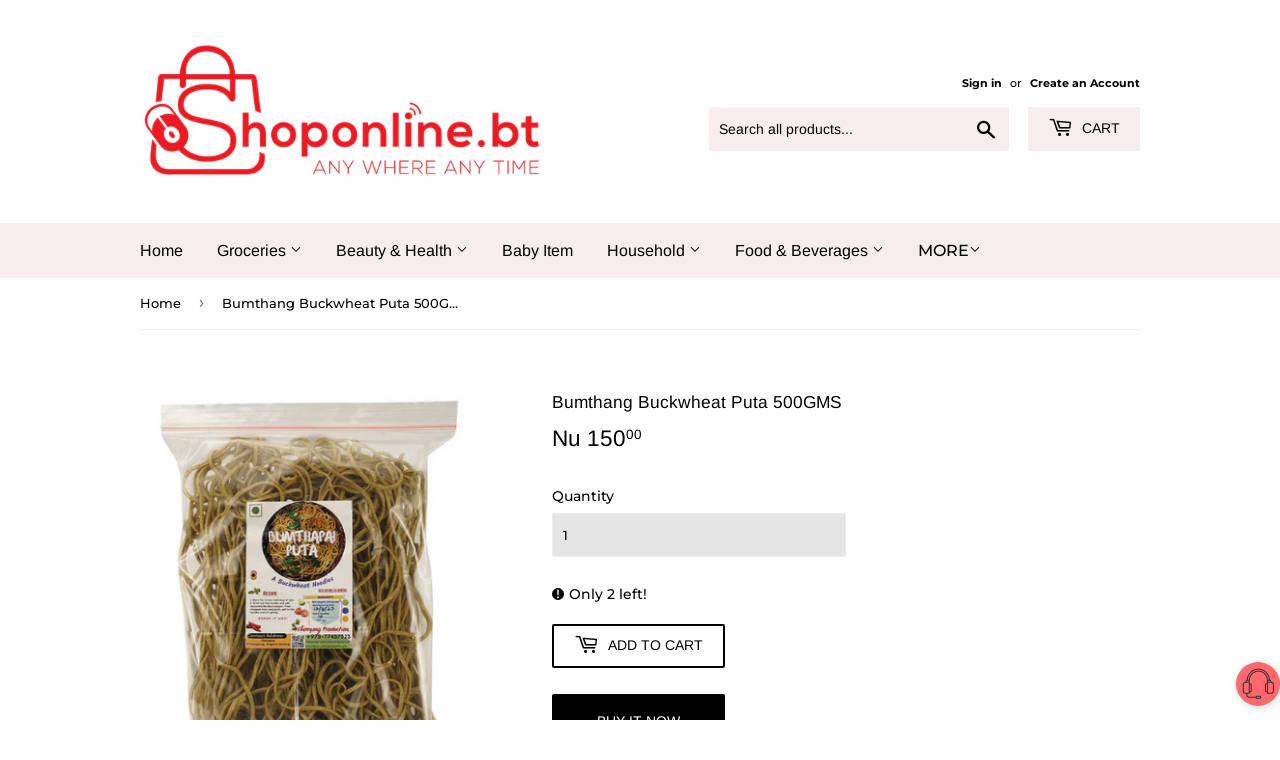

--- FILE ---
content_type: text/html; charset=utf-8
request_url: https://shoponline.bt/products/copy-of-bumthang-jangbali-light-green-500gms
body_size: 16707
content:
<!doctype html>
<html class="no-touch no-js">
<head>
  <script>(function(H){H.className=H.className.replace(/\bno-js\b/,'js')})(document.documentElement)</script>
  <!-- Basic page needs ================================================== -->
  <meta charset="utf-8">
  <meta http-equiv="X-UA-Compatible" content="IE=edge,chrome=1">

  
  <link rel="shortcut icon" href="//shoponline.bt/cdn/shop/files/fav_druk_32x32.jpg?v=1613680680" type="image/png" />
  

  <!-- Title and description ================================================== -->
  <title>
  Bumthang Buckwheat Puta 500GMS &ndash; ShopOnline
  </title>

  

  <!-- Product meta ================================================== -->
  <!-- /snippets/social-meta-tags.liquid -->




<meta property="og:site_name" content="ShopOnline">
<meta property="og:url" content="https://shoponline.bt/products/copy-of-bumthang-jangbali-light-green-500gms">
<meta property="og:title" content="Bumthang Buckwheat Puta 500GMS">
<meta property="og:type" content="product">
<meta property="og:description" content="Shop Online is a online store located in Thimphu Bhutan. we have both e-commerce as well as physical shop in Bhutan.You can obtain free delivery service of grocery , Hardware, kitchen equipment's etc. we also deal in wholesale of all kind products. we care our customer point of view so our customer is very important.">

  <meta property="og:price:amount" content="150.00">
  <meta property="og:price:currency" content="BTN">

<meta property="og:image" content="http://shoponline.bt/cdn/shop/files/bumtap_1200x1200.png?v=1736420717">
<meta property="og:image:secure_url" content="https://shoponline.bt/cdn/shop/files/bumtap_1200x1200.png?v=1736420717">


<meta name="twitter:card" content="summary_large_image">
<meta name="twitter:title" content="Bumthang Buckwheat Puta 500GMS">
<meta name="twitter:description" content="Shop Online is a online store located in Thimphu Bhutan. we have both e-commerce as well as physical shop in Bhutan.You can obtain free delivery service of grocery , Hardware, kitchen equipment's etc. we also deal in wholesale of all kind products. we care our customer point of view so our customer is very important.">


  <!-- Helpers ================================================== -->
  <link rel="canonical" href="https://shoponline.bt/products/copy-of-bumthang-jangbali-light-green-500gms">
  <meta name="viewport" content="width=device-width,initial-scale=1">

  <!-- CSS ================================================== -->
  <link href="//shoponline.bt/cdn/shop/t/2/assets/theme.scss.css?v=14951564654551159321759259518" rel="stylesheet" type="text/css" media="all" />

  <!-- Header hook for plugins ================================================== -->
  <script>window.performance && window.performance.mark && window.performance.mark('shopify.content_for_header.start');</script><meta id="shopify-digital-wallet" name="shopify-digital-wallet" content="/27125678193/digital_wallets/dialog">
<link rel="alternate" type="application/json+oembed" href="https://shoponline.bt/products/copy-of-bumthang-jangbali-light-green-500gms.oembed">
<script async="async" src="/checkouts/internal/preloads.js?locale=en-BT"></script>
<script id="shopify-features" type="application/json">{"accessToken":"7e984a598d365c835b8f5b59f4026ea8","betas":["rich-media-storefront-analytics"],"domain":"shoponline.bt","predictiveSearch":true,"shopId":27125678193,"locale":"en"}</script>
<script>var Shopify = Shopify || {};
Shopify.shop = "druk-grocery.myshopify.com";
Shopify.locale = "en";
Shopify.currency = {"active":"BTN","rate":"1.0"};
Shopify.country = "BT";
Shopify.theme = {"name":"Supply","id":79986819185,"schema_name":"Supply","schema_version":"8.9.17","theme_store_id":679,"role":"main"};
Shopify.theme.handle = "null";
Shopify.theme.style = {"id":null,"handle":null};
Shopify.cdnHost = "shoponline.bt/cdn";
Shopify.routes = Shopify.routes || {};
Shopify.routes.root = "/";</script>
<script type="module">!function(o){(o.Shopify=o.Shopify||{}).modules=!0}(window);</script>
<script>!function(o){function n(){var o=[];function n(){o.push(Array.prototype.slice.apply(arguments))}return n.q=o,n}var t=o.Shopify=o.Shopify||{};t.loadFeatures=n(),t.autoloadFeatures=n()}(window);</script>
<script id="shop-js-analytics" type="application/json">{"pageType":"product"}</script>
<script defer="defer" async type="module" src="//shoponline.bt/cdn/shopifycloud/shop-js/modules/v2/client.init-shop-cart-sync_BT-GjEfc.en.esm.js"></script>
<script defer="defer" async type="module" src="//shoponline.bt/cdn/shopifycloud/shop-js/modules/v2/chunk.common_D58fp_Oc.esm.js"></script>
<script defer="defer" async type="module" src="//shoponline.bt/cdn/shopifycloud/shop-js/modules/v2/chunk.modal_xMitdFEc.esm.js"></script>
<script type="module">
  await import("//shoponline.bt/cdn/shopifycloud/shop-js/modules/v2/client.init-shop-cart-sync_BT-GjEfc.en.esm.js");
await import("//shoponline.bt/cdn/shopifycloud/shop-js/modules/v2/chunk.common_D58fp_Oc.esm.js");
await import("//shoponline.bt/cdn/shopifycloud/shop-js/modules/v2/chunk.modal_xMitdFEc.esm.js");

  window.Shopify.SignInWithShop?.initShopCartSync?.({"fedCMEnabled":true,"windoidEnabled":true});

</script>
<script>(function() {
  var isLoaded = false;
  function asyncLoad() {
    if (isLoaded) return;
    isLoaded = true;
    var urls = ["https:\/\/biobiogo.com\/ow_static\/plugins\/biolink\/js\/clicktracking.js?v=1675928199\u0026shop=druk-grocery.myshopify.com"];
    for (var i = 0; i < urls.length; i++) {
      var s = document.createElement('script');
      s.type = 'text/javascript';
      s.async = true;
      s.src = urls[i];
      var x = document.getElementsByTagName('script')[0];
      x.parentNode.insertBefore(s, x);
    }
  };
  if(window.attachEvent) {
    window.attachEvent('onload', asyncLoad);
  } else {
    window.addEventListener('load', asyncLoad, false);
  }
})();</script>
<script id="__st">var __st={"a":27125678193,"offset":21600,"reqid":"b1cf5c11-4d58-4ded-9c4b-9cf3157c48f7-1769214195","pageurl":"shoponline.bt\/products\/copy-of-bumthang-jangbali-light-green-500gms","u":"962dd703832f","p":"product","rtyp":"product","rid":7598203207878};</script>
<script>window.ShopifyPaypalV4VisibilityTracking = true;</script>
<script id="captcha-bootstrap">!function(){'use strict';const t='contact',e='account',n='new_comment',o=[[t,t],['blogs',n],['comments',n],[t,'customer']],c=[[e,'customer_login'],[e,'guest_login'],[e,'recover_customer_password'],[e,'create_customer']],r=t=>t.map((([t,e])=>`form[action*='/${t}']:not([data-nocaptcha='true']) input[name='form_type'][value='${e}']`)).join(','),a=t=>()=>t?[...document.querySelectorAll(t)].map((t=>t.form)):[];function s(){const t=[...o],e=r(t);return a(e)}const i='password',u='form_key',d=['recaptcha-v3-token','g-recaptcha-response','h-captcha-response',i],f=()=>{try{return window.sessionStorage}catch{return}},m='__shopify_v',_=t=>t.elements[u];function p(t,e,n=!1){try{const o=window.sessionStorage,c=JSON.parse(o.getItem(e)),{data:r}=function(t){const{data:e,action:n}=t;return t[m]||n?{data:e,action:n}:{data:t,action:n}}(c);for(const[e,n]of Object.entries(r))t.elements[e]&&(t.elements[e].value=n);n&&o.removeItem(e)}catch(o){console.error('form repopulation failed',{error:o})}}const l='form_type',E='cptcha';function T(t){t.dataset[E]=!0}const w=window,h=w.document,L='Shopify',v='ce_forms',y='captcha';let A=!1;((t,e)=>{const n=(g='f06e6c50-85a8-45c8-87d0-21a2b65856fe',I='https://cdn.shopify.com/shopifycloud/storefront-forms-hcaptcha/ce_storefront_forms_captcha_hcaptcha.v1.5.2.iife.js',D={infoText:'Protected by hCaptcha',privacyText:'Privacy',termsText:'Terms'},(t,e,n)=>{const o=w[L][v],c=o.bindForm;if(c)return c(t,g,e,D).then(n);var r;o.q.push([[t,g,e,D],n]),r=I,A||(h.body.append(Object.assign(h.createElement('script'),{id:'captcha-provider',async:!0,src:r})),A=!0)});var g,I,D;w[L]=w[L]||{},w[L][v]=w[L][v]||{},w[L][v].q=[],w[L][y]=w[L][y]||{},w[L][y].protect=function(t,e){n(t,void 0,e),T(t)},Object.freeze(w[L][y]),function(t,e,n,w,h,L){const[v,y,A,g]=function(t,e,n){const i=e?o:[],u=t?c:[],d=[...i,...u],f=r(d),m=r(i),_=r(d.filter((([t,e])=>n.includes(e))));return[a(f),a(m),a(_),s()]}(w,h,L),I=t=>{const e=t.target;return e instanceof HTMLFormElement?e:e&&e.form},D=t=>v().includes(t);t.addEventListener('submit',(t=>{const e=I(t);if(!e)return;const n=D(e)&&!e.dataset.hcaptchaBound&&!e.dataset.recaptchaBound,o=_(e),c=g().includes(e)&&(!o||!o.value);(n||c)&&t.preventDefault(),c&&!n&&(function(t){try{if(!f())return;!function(t){const e=f();if(!e)return;const n=_(t);if(!n)return;const o=n.value;o&&e.removeItem(o)}(t);const e=Array.from(Array(32),(()=>Math.random().toString(36)[2])).join('');!function(t,e){_(t)||t.append(Object.assign(document.createElement('input'),{type:'hidden',name:u})),t.elements[u].value=e}(t,e),function(t,e){const n=f();if(!n)return;const o=[...t.querySelectorAll(`input[type='${i}']`)].map((({name:t})=>t)),c=[...d,...o],r={};for(const[a,s]of new FormData(t).entries())c.includes(a)||(r[a]=s);n.setItem(e,JSON.stringify({[m]:1,action:t.action,data:r}))}(t,e)}catch(e){console.error('failed to persist form',e)}}(e),e.submit())}));const S=(t,e)=>{t&&!t.dataset[E]&&(n(t,e.some((e=>e===t))),T(t))};for(const o of['focusin','change'])t.addEventListener(o,(t=>{const e=I(t);D(e)&&S(e,y())}));const B=e.get('form_key'),M=e.get(l),P=B&&M;t.addEventListener('DOMContentLoaded',(()=>{const t=y();if(P)for(const e of t)e.elements[l].value===M&&p(e,B);[...new Set([...A(),...v().filter((t=>'true'===t.dataset.shopifyCaptcha))])].forEach((e=>S(e,t)))}))}(h,new URLSearchParams(w.location.search),n,t,e,['guest_login'])})(!0,!0)}();</script>
<script integrity="sha256-4kQ18oKyAcykRKYeNunJcIwy7WH5gtpwJnB7kiuLZ1E=" data-source-attribution="shopify.loadfeatures" defer="defer" src="//shoponline.bt/cdn/shopifycloud/storefront/assets/storefront/load_feature-a0a9edcb.js" crossorigin="anonymous"></script>
<script data-source-attribution="shopify.dynamic_checkout.dynamic.init">var Shopify=Shopify||{};Shopify.PaymentButton=Shopify.PaymentButton||{isStorefrontPortableWallets:!0,init:function(){window.Shopify.PaymentButton.init=function(){};var t=document.createElement("script");t.src="https://shoponline.bt/cdn/shopifycloud/portable-wallets/latest/portable-wallets.en.js",t.type="module",document.head.appendChild(t)}};
</script>
<script data-source-attribution="shopify.dynamic_checkout.buyer_consent">
  function portableWalletsHideBuyerConsent(e){var t=document.getElementById("shopify-buyer-consent"),n=document.getElementById("shopify-subscription-policy-button");t&&n&&(t.classList.add("hidden"),t.setAttribute("aria-hidden","true"),n.removeEventListener("click",e))}function portableWalletsShowBuyerConsent(e){var t=document.getElementById("shopify-buyer-consent"),n=document.getElementById("shopify-subscription-policy-button");t&&n&&(t.classList.remove("hidden"),t.removeAttribute("aria-hidden"),n.addEventListener("click",e))}window.Shopify?.PaymentButton&&(window.Shopify.PaymentButton.hideBuyerConsent=portableWalletsHideBuyerConsent,window.Shopify.PaymentButton.showBuyerConsent=portableWalletsShowBuyerConsent);
</script>
<script>
  function portableWalletsCleanup(e){e&&e.src&&console.error("Failed to load portable wallets script "+e.src);var t=document.querySelectorAll("shopify-accelerated-checkout .shopify-payment-button__skeleton, shopify-accelerated-checkout-cart .wallet-cart-button__skeleton"),e=document.getElementById("shopify-buyer-consent");for(let e=0;e<t.length;e++)t[e].remove();e&&e.remove()}function portableWalletsNotLoadedAsModule(e){e instanceof ErrorEvent&&"string"==typeof e.message&&e.message.includes("import.meta")&&"string"==typeof e.filename&&e.filename.includes("portable-wallets")&&(window.removeEventListener("error",portableWalletsNotLoadedAsModule),window.Shopify.PaymentButton.failedToLoad=e,"loading"===document.readyState?document.addEventListener("DOMContentLoaded",window.Shopify.PaymentButton.init):window.Shopify.PaymentButton.init())}window.addEventListener("error",portableWalletsNotLoadedAsModule);
</script>

<script type="module" src="https://shoponline.bt/cdn/shopifycloud/portable-wallets/latest/portable-wallets.en.js" onError="portableWalletsCleanup(this)" crossorigin="anonymous"></script>
<script nomodule>
  document.addEventListener("DOMContentLoaded", portableWalletsCleanup);
</script>

<link id="shopify-accelerated-checkout-styles" rel="stylesheet" media="screen" href="https://shoponline.bt/cdn/shopifycloud/portable-wallets/latest/accelerated-checkout-backwards-compat.css" crossorigin="anonymous">
<style id="shopify-accelerated-checkout-cart">
        #shopify-buyer-consent {
  margin-top: 1em;
  display: inline-block;
  width: 100%;
}

#shopify-buyer-consent.hidden {
  display: none;
}

#shopify-subscription-policy-button {
  background: none;
  border: none;
  padding: 0;
  text-decoration: underline;
  font-size: inherit;
  cursor: pointer;
}

#shopify-subscription-policy-button::before {
  box-shadow: none;
}

      </style>

<script>window.performance && window.performance.mark && window.performance.mark('shopify.content_for_header.end');</script>

  
  

  <script src="//shoponline.bt/cdn/shop/t/2/assets/jquery-2.2.3.min.js?v=58211863146907186831587623001" type="text/javascript"></script>

  <script src="//shoponline.bt/cdn/shop/t/2/assets/lazysizes.min.js?v=8147953233334221341587623001" async="async"></script>
  <script src="//shoponline.bt/cdn/shop/t/2/assets/vendor.js?v=106177282645720727331587623004" defer="defer"></script>
  <script src="//shoponline.bt/cdn/shop/t/2/assets/theme.js?v=104651861431369677821600502893" defer="defer"></script>


<script type="text/javascript" src="https://firebasestorage.googleapis.com/v0/b/vajro/o/app_install_popup.js?alt=media"></script> 
<script> 
    VJR_BANNER.init({ 
        "title": "shoponline.bt", // Title of the app 
        "sub_title": "Shop on go with our mobile app", // Subtitle and it can be empty 
        "image_url": "https://lh3.googleusercontent.com/kCl1HHAfBv05J0XOGzkVP5UtLEDVBG1rqnsz8KaG3ctlX5b9wlNF582Wr8HfO5KQZtc", // Image URL 
        "button_color": "#232323",  // button background color 
        "text_color": "#FFFFFF",  // Button text color 
        "button_text": "INSTALL",  // Button text color 
        "ios_appid": "1533409954",  // iOS Itunes ID (from App Store Connect portal) 
        "android_packagage_name": "bt.shoponline", //Android app package name 
        "appid": "18050", //vajro App ID 
        "days": 1 //number of days Cookie should be stored 
    }); 
</script><link href="https://monorail-edge.shopifysvc.com" rel="dns-prefetch">
<script>(function(){if ("sendBeacon" in navigator && "performance" in window) {try {var session_token_from_headers = performance.getEntriesByType('navigation')[0].serverTiming.find(x => x.name == '_s').description;} catch {var session_token_from_headers = undefined;}var session_cookie_matches = document.cookie.match(/_shopify_s=([^;]*)/);var session_token_from_cookie = session_cookie_matches && session_cookie_matches.length === 2 ? session_cookie_matches[1] : "";var session_token = session_token_from_headers || session_token_from_cookie || "";function handle_abandonment_event(e) {var entries = performance.getEntries().filter(function(entry) {return /monorail-edge.shopifysvc.com/.test(entry.name);});if (!window.abandonment_tracked && entries.length === 0) {window.abandonment_tracked = true;var currentMs = Date.now();var navigation_start = performance.timing.navigationStart;var payload = {shop_id: 27125678193,url: window.location.href,navigation_start,duration: currentMs - navigation_start,session_token,page_type: "product"};window.navigator.sendBeacon("https://monorail-edge.shopifysvc.com/v1/produce", JSON.stringify({schema_id: "online_store_buyer_site_abandonment/1.1",payload: payload,metadata: {event_created_at_ms: currentMs,event_sent_at_ms: currentMs}}));}}window.addEventListener('pagehide', handle_abandonment_event);}}());</script>
<script id="web-pixels-manager-setup">(function e(e,d,r,n,o){if(void 0===o&&(o={}),!Boolean(null===(a=null===(i=window.Shopify)||void 0===i?void 0:i.analytics)||void 0===a?void 0:a.replayQueue)){var i,a;window.Shopify=window.Shopify||{};var t=window.Shopify;t.analytics=t.analytics||{};var s=t.analytics;s.replayQueue=[],s.publish=function(e,d,r){return s.replayQueue.push([e,d,r]),!0};try{self.performance.mark("wpm:start")}catch(e){}var l=function(){var e={modern:/Edge?\/(1{2}[4-9]|1[2-9]\d|[2-9]\d{2}|\d{4,})\.\d+(\.\d+|)|Firefox\/(1{2}[4-9]|1[2-9]\d|[2-9]\d{2}|\d{4,})\.\d+(\.\d+|)|Chrom(ium|e)\/(9{2}|\d{3,})\.\d+(\.\d+|)|(Maci|X1{2}).+ Version\/(15\.\d+|(1[6-9]|[2-9]\d|\d{3,})\.\d+)([,.]\d+|)( \(\w+\)|)( Mobile\/\w+|) Safari\/|Chrome.+OPR\/(9{2}|\d{3,})\.\d+\.\d+|(CPU[ +]OS|iPhone[ +]OS|CPU[ +]iPhone|CPU IPhone OS|CPU iPad OS)[ +]+(15[._]\d+|(1[6-9]|[2-9]\d|\d{3,})[._]\d+)([._]\d+|)|Android:?[ /-](13[3-9]|1[4-9]\d|[2-9]\d{2}|\d{4,})(\.\d+|)(\.\d+|)|Android.+Firefox\/(13[5-9]|1[4-9]\d|[2-9]\d{2}|\d{4,})\.\d+(\.\d+|)|Android.+Chrom(ium|e)\/(13[3-9]|1[4-9]\d|[2-9]\d{2}|\d{4,})\.\d+(\.\d+|)|SamsungBrowser\/([2-9]\d|\d{3,})\.\d+/,legacy:/Edge?\/(1[6-9]|[2-9]\d|\d{3,})\.\d+(\.\d+|)|Firefox\/(5[4-9]|[6-9]\d|\d{3,})\.\d+(\.\d+|)|Chrom(ium|e)\/(5[1-9]|[6-9]\d|\d{3,})\.\d+(\.\d+|)([\d.]+$|.*Safari\/(?![\d.]+ Edge\/[\d.]+$))|(Maci|X1{2}).+ Version\/(10\.\d+|(1[1-9]|[2-9]\d|\d{3,})\.\d+)([,.]\d+|)( \(\w+\)|)( Mobile\/\w+|) Safari\/|Chrome.+OPR\/(3[89]|[4-9]\d|\d{3,})\.\d+\.\d+|(CPU[ +]OS|iPhone[ +]OS|CPU[ +]iPhone|CPU IPhone OS|CPU iPad OS)[ +]+(10[._]\d+|(1[1-9]|[2-9]\d|\d{3,})[._]\d+)([._]\d+|)|Android:?[ /-](13[3-9]|1[4-9]\d|[2-9]\d{2}|\d{4,})(\.\d+|)(\.\d+|)|Mobile Safari.+OPR\/([89]\d|\d{3,})\.\d+\.\d+|Android.+Firefox\/(13[5-9]|1[4-9]\d|[2-9]\d{2}|\d{4,})\.\d+(\.\d+|)|Android.+Chrom(ium|e)\/(13[3-9]|1[4-9]\d|[2-9]\d{2}|\d{4,})\.\d+(\.\d+|)|Android.+(UC? ?Browser|UCWEB|U3)[ /]?(15\.([5-9]|\d{2,})|(1[6-9]|[2-9]\d|\d{3,})\.\d+)\.\d+|SamsungBrowser\/(5\.\d+|([6-9]|\d{2,})\.\d+)|Android.+MQ{2}Browser\/(14(\.(9|\d{2,})|)|(1[5-9]|[2-9]\d|\d{3,})(\.\d+|))(\.\d+|)|K[Aa][Ii]OS\/(3\.\d+|([4-9]|\d{2,})\.\d+)(\.\d+|)/},d=e.modern,r=e.legacy,n=navigator.userAgent;return n.match(d)?"modern":n.match(r)?"legacy":"unknown"}(),u="modern"===l?"modern":"legacy",c=(null!=n?n:{modern:"",legacy:""})[u],f=function(e){return[e.baseUrl,"/wpm","/b",e.hashVersion,"modern"===e.buildTarget?"m":"l",".js"].join("")}({baseUrl:d,hashVersion:r,buildTarget:u}),m=function(e){var d=e.version,r=e.bundleTarget,n=e.surface,o=e.pageUrl,i=e.monorailEndpoint;return{emit:function(e){var a=e.status,t=e.errorMsg,s=(new Date).getTime(),l=JSON.stringify({metadata:{event_sent_at_ms:s},events:[{schema_id:"web_pixels_manager_load/3.1",payload:{version:d,bundle_target:r,page_url:o,status:a,surface:n,error_msg:t},metadata:{event_created_at_ms:s}}]});if(!i)return console&&console.warn&&console.warn("[Web Pixels Manager] No Monorail endpoint provided, skipping logging."),!1;try{return self.navigator.sendBeacon.bind(self.navigator)(i,l)}catch(e){}var u=new XMLHttpRequest;try{return u.open("POST",i,!0),u.setRequestHeader("Content-Type","text/plain"),u.send(l),!0}catch(e){return console&&console.warn&&console.warn("[Web Pixels Manager] Got an unhandled error while logging to Monorail."),!1}}}}({version:r,bundleTarget:l,surface:e.surface,pageUrl:self.location.href,monorailEndpoint:e.monorailEndpoint});try{o.browserTarget=l,function(e){var d=e.src,r=e.async,n=void 0===r||r,o=e.onload,i=e.onerror,a=e.sri,t=e.scriptDataAttributes,s=void 0===t?{}:t,l=document.createElement("script"),u=document.querySelector("head"),c=document.querySelector("body");if(l.async=n,l.src=d,a&&(l.integrity=a,l.crossOrigin="anonymous"),s)for(var f in s)if(Object.prototype.hasOwnProperty.call(s,f))try{l.dataset[f]=s[f]}catch(e){}if(o&&l.addEventListener("load",o),i&&l.addEventListener("error",i),u)u.appendChild(l);else{if(!c)throw new Error("Did not find a head or body element to append the script");c.appendChild(l)}}({src:f,async:!0,onload:function(){if(!function(){var e,d;return Boolean(null===(d=null===(e=window.Shopify)||void 0===e?void 0:e.analytics)||void 0===d?void 0:d.initialized)}()){var d=window.webPixelsManager.init(e)||void 0;if(d){var r=window.Shopify.analytics;r.replayQueue.forEach((function(e){var r=e[0],n=e[1],o=e[2];d.publishCustomEvent(r,n,o)})),r.replayQueue=[],r.publish=d.publishCustomEvent,r.visitor=d.visitor,r.initialized=!0}}},onerror:function(){return m.emit({status:"failed",errorMsg:"".concat(f," has failed to load")})},sri:function(e){var d=/^sha384-[A-Za-z0-9+/=]+$/;return"string"==typeof e&&d.test(e)}(c)?c:"",scriptDataAttributes:o}),m.emit({status:"loading"})}catch(e){m.emit({status:"failed",errorMsg:(null==e?void 0:e.message)||"Unknown error"})}}})({shopId: 27125678193,storefrontBaseUrl: "https://shoponline.bt",extensionsBaseUrl: "https://extensions.shopifycdn.com/cdn/shopifycloud/web-pixels-manager",monorailEndpoint: "https://monorail-edge.shopifysvc.com/unstable/produce_batch",surface: "storefront-renderer",enabledBetaFlags: ["2dca8a86"],webPixelsConfigList: [{"id":"135463110","configuration":"{\"pixel_id\":\"170408914772802\",\"pixel_type\":\"facebook_pixel\",\"metaapp_system_user_token\":\"-\"}","eventPayloadVersion":"v1","runtimeContext":"OPEN","scriptVersion":"ca16bc87fe92b6042fbaa3acc2fbdaa6","type":"APP","apiClientId":2329312,"privacyPurposes":["ANALYTICS","MARKETING","SALE_OF_DATA"],"dataSharingAdjustments":{"protectedCustomerApprovalScopes":["read_customer_address","read_customer_email","read_customer_name","read_customer_personal_data","read_customer_phone"]}},{"id":"shopify-app-pixel","configuration":"{}","eventPayloadVersion":"v1","runtimeContext":"STRICT","scriptVersion":"0450","apiClientId":"shopify-pixel","type":"APP","privacyPurposes":["ANALYTICS","MARKETING"]},{"id":"shopify-custom-pixel","eventPayloadVersion":"v1","runtimeContext":"LAX","scriptVersion":"0450","apiClientId":"shopify-pixel","type":"CUSTOM","privacyPurposes":["ANALYTICS","MARKETING"]}],isMerchantRequest: false,initData: {"shop":{"name":"ShopOnline","paymentSettings":{"currencyCode":"BTN"},"myshopifyDomain":"druk-grocery.myshopify.com","countryCode":"BT","storefrontUrl":"https:\/\/shoponline.bt"},"customer":null,"cart":null,"checkout":null,"productVariants":[{"price":{"amount":150.0,"currencyCode":"BTN"},"product":{"title":"Bumthang Buckwheat Puta 500GMS","vendor":"TARA DEMA NOODLES PRODUCTION","id":"7598203207878","untranslatedTitle":"Bumthang Buckwheat Puta 500GMS","url":"\/products\/copy-of-bumthang-jangbali-light-green-500gms","type":"Local Product"},"id":"42210655371462","image":{"src":"\/\/shoponline.bt\/cdn\/shop\/files\/bumtap.png?v=1736420717"},"sku":"","title":"Default Title","untranslatedTitle":"Default Title"}],"purchasingCompany":null},},"https://shoponline.bt/cdn","fcfee988w5aeb613cpc8e4bc33m6693e112",{"modern":"","legacy":""},{"shopId":"27125678193","storefrontBaseUrl":"https:\/\/shoponline.bt","extensionBaseUrl":"https:\/\/extensions.shopifycdn.com\/cdn\/shopifycloud\/web-pixels-manager","surface":"storefront-renderer","enabledBetaFlags":"[\"2dca8a86\"]","isMerchantRequest":"false","hashVersion":"fcfee988w5aeb613cpc8e4bc33m6693e112","publish":"custom","events":"[[\"page_viewed\",{}],[\"product_viewed\",{\"productVariant\":{\"price\":{\"amount\":150.0,\"currencyCode\":\"BTN\"},\"product\":{\"title\":\"Bumthang Buckwheat Puta 500GMS\",\"vendor\":\"TARA DEMA NOODLES PRODUCTION\",\"id\":\"7598203207878\",\"untranslatedTitle\":\"Bumthang Buckwheat Puta 500GMS\",\"url\":\"\/products\/copy-of-bumthang-jangbali-light-green-500gms\",\"type\":\"Local Product\"},\"id\":\"42210655371462\",\"image\":{\"src\":\"\/\/shoponline.bt\/cdn\/shop\/files\/bumtap.png?v=1736420717\"},\"sku\":\"\",\"title\":\"Default Title\",\"untranslatedTitle\":\"Default Title\"}}]]"});</script><script>
  window.ShopifyAnalytics = window.ShopifyAnalytics || {};
  window.ShopifyAnalytics.meta = window.ShopifyAnalytics.meta || {};
  window.ShopifyAnalytics.meta.currency = 'BTN';
  var meta = {"product":{"id":7598203207878,"gid":"gid:\/\/shopify\/Product\/7598203207878","vendor":"TARA DEMA NOODLES PRODUCTION","type":"Local Product","handle":"copy-of-bumthang-jangbali-light-green-500gms","variants":[{"id":42210655371462,"price":15000,"name":"Bumthang Buckwheat Puta 500GMS","public_title":null,"sku":""}],"remote":false},"page":{"pageType":"product","resourceType":"product","resourceId":7598203207878,"requestId":"b1cf5c11-4d58-4ded-9c4b-9cf3157c48f7-1769214195"}};
  for (var attr in meta) {
    window.ShopifyAnalytics.meta[attr] = meta[attr];
  }
</script>
<script class="analytics">
  (function () {
    var customDocumentWrite = function(content) {
      var jquery = null;

      if (window.jQuery) {
        jquery = window.jQuery;
      } else if (window.Checkout && window.Checkout.$) {
        jquery = window.Checkout.$;
      }

      if (jquery) {
        jquery('body').append(content);
      }
    };

    var hasLoggedConversion = function(token) {
      if (token) {
        return document.cookie.indexOf('loggedConversion=' + token) !== -1;
      }
      return false;
    }

    var setCookieIfConversion = function(token) {
      if (token) {
        var twoMonthsFromNow = new Date(Date.now());
        twoMonthsFromNow.setMonth(twoMonthsFromNow.getMonth() + 2);

        document.cookie = 'loggedConversion=' + token + '; expires=' + twoMonthsFromNow;
      }
    }

    var trekkie = window.ShopifyAnalytics.lib = window.trekkie = window.trekkie || [];
    if (trekkie.integrations) {
      return;
    }
    trekkie.methods = [
      'identify',
      'page',
      'ready',
      'track',
      'trackForm',
      'trackLink'
    ];
    trekkie.factory = function(method) {
      return function() {
        var args = Array.prototype.slice.call(arguments);
        args.unshift(method);
        trekkie.push(args);
        return trekkie;
      };
    };
    for (var i = 0; i < trekkie.methods.length; i++) {
      var key = trekkie.methods[i];
      trekkie[key] = trekkie.factory(key);
    }
    trekkie.load = function(config) {
      trekkie.config = config || {};
      trekkie.config.initialDocumentCookie = document.cookie;
      var first = document.getElementsByTagName('script')[0];
      var script = document.createElement('script');
      script.type = 'text/javascript';
      script.onerror = function(e) {
        var scriptFallback = document.createElement('script');
        scriptFallback.type = 'text/javascript';
        scriptFallback.onerror = function(error) {
                var Monorail = {
      produce: function produce(monorailDomain, schemaId, payload) {
        var currentMs = new Date().getTime();
        var event = {
          schema_id: schemaId,
          payload: payload,
          metadata: {
            event_created_at_ms: currentMs,
            event_sent_at_ms: currentMs
          }
        };
        return Monorail.sendRequest("https://" + monorailDomain + "/v1/produce", JSON.stringify(event));
      },
      sendRequest: function sendRequest(endpointUrl, payload) {
        // Try the sendBeacon API
        if (window && window.navigator && typeof window.navigator.sendBeacon === 'function' && typeof window.Blob === 'function' && !Monorail.isIos12()) {
          var blobData = new window.Blob([payload], {
            type: 'text/plain'
          });

          if (window.navigator.sendBeacon(endpointUrl, blobData)) {
            return true;
          } // sendBeacon was not successful

        } // XHR beacon

        var xhr = new XMLHttpRequest();

        try {
          xhr.open('POST', endpointUrl);
          xhr.setRequestHeader('Content-Type', 'text/plain');
          xhr.send(payload);
        } catch (e) {
          console.log(e);
        }

        return false;
      },
      isIos12: function isIos12() {
        return window.navigator.userAgent.lastIndexOf('iPhone; CPU iPhone OS 12_') !== -1 || window.navigator.userAgent.lastIndexOf('iPad; CPU OS 12_') !== -1;
      }
    };
    Monorail.produce('monorail-edge.shopifysvc.com',
      'trekkie_storefront_load_errors/1.1',
      {shop_id: 27125678193,
      theme_id: 79986819185,
      app_name: "storefront",
      context_url: window.location.href,
      source_url: "//shoponline.bt/cdn/s/trekkie.storefront.8d95595f799fbf7e1d32231b9a28fd43b70c67d3.min.js"});

        };
        scriptFallback.async = true;
        scriptFallback.src = '//shoponline.bt/cdn/s/trekkie.storefront.8d95595f799fbf7e1d32231b9a28fd43b70c67d3.min.js';
        first.parentNode.insertBefore(scriptFallback, first);
      };
      script.async = true;
      script.src = '//shoponline.bt/cdn/s/trekkie.storefront.8d95595f799fbf7e1d32231b9a28fd43b70c67d3.min.js';
      first.parentNode.insertBefore(script, first);
    };
    trekkie.load(
      {"Trekkie":{"appName":"storefront","development":false,"defaultAttributes":{"shopId":27125678193,"isMerchantRequest":null,"themeId":79986819185,"themeCityHash":"9234818382375845508","contentLanguage":"en","currency":"BTN","eventMetadataId":"affff666-2772-4287-9b36-bbc2f45b0e54"},"isServerSideCookieWritingEnabled":true,"monorailRegion":"shop_domain","enabledBetaFlags":["65f19447"]},"Session Attribution":{},"S2S":{"facebookCapiEnabled":false,"source":"trekkie-storefront-renderer","apiClientId":580111}}
    );

    var loaded = false;
    trekkie.ready(function() {
      if (loaded) return;
      loaded = true;

      window.ShopifyAnalytics.lib = window.trekkie;

      var originalDocumentWrite = document.write;
      document.write = customDocumentWrite;
      try { window.ShopifyAnalytics.merchantGoogleAnalytics.call(this); } catch(error) {};
      document.write = originalDocumentWrite;

      window.ShopifyAnalytics.lib.page(null,{"pageType":"product","resourceType":"product","resourceId":7598203207878,"requestId":"b1cf5c11-4d58-4ded-9c4b-9cf3157c48f7-1769214195","shopifyEmitted":true});

      var match = window.location.pathname.match(/checkouts\/(.+)\/(thank_you|post_purchase)/)
      var token = match? match[1]: undefined;
      if (!hasLoggedConversion(token)) {
        setCookieIfConversion(token);
        window.ShopifyAnalytics.lib.track("Viewed Product",{"currency":"BTN","variantId":42210655371462,"productId":7598203207878,"productGid":"gid:\/\/shopify\/Product\/7598203207878","name":"Bumthang Buckwheat Puta 500GMS","price":"150.00","sku":"","brand":"TARA DEMA NOODLES PRODUCTION","variant":null,"category":"Local Product","nonInteraction":true,"remote":false},undefined,undefined,{"shopifyEmitted":true});
      window.ShopifyAnalytics.lib.track("monorail:\/\/trekkie_storefront_viewed_product\/1.1",{"currency":"BTN","variantId":42210655371462,"productId":7598203207878,"productGid":"gid:\/\/shopify\/Product\/7598203207878","name":"Bumthang Buckwheat Puta 500GMS","price":"150.00","sku":"","brand":"TARA DEMA NOODLES PRODUCTION","variant":null,"category":"Local Product","nonInteraction":true,"remote":false,"referer":"https:\/\/shoponline.bt\/products\/copy-of-bumthang-jangbali-light-green-500gms"});
      }
    });


        var eventsListenerScript = document.createElement('script');
        eventsListenerScript.async = true;
        eventsListenerScript.src = "//shoponline.bt/cdn/shopifycloud/storefront/assets/shop_events_listener-3da45d37.js";
        document.getElementsByTagName('head')[0].appendChild(eventsListenerScript);

})();</script>
<script
  defer
  src="https://shoponline.bt/cdn/shopifycloud/perf-kit/shopify-perf-kit-3.0.4.min.js"
  data-application="storefront-renderer"
  data-shop-id="27125678193"
  data-render-region="gcp-us-central1"
  data-page-type="product"
  data-theme-instance-id="79986819185"
  data-theme-name="Supply"
  data-theme-version="8.9.17"
  data-monorail-region="shop_domain"
  data-resource-timing-sampling-rate="10"
  data-shs="true"
  data-shs-beacon="true"
  data-shs-export-with-fetch="true"
  data-shs-logs-sample-rate="1"
  data-shs-beacon-endpoint="https://shoponline.bt/api/collect"
></script>
</head>

<body id="bumthang-buckwheat-puta-500gms" class="template-product">

  <div id="shopify-section-header" class="shopify-section header-section"><header class="site-header" role="banner" data-section-id="header" data-section-type="header-section">
  <div class="wrapper">

    <div class="grid--full">
      <div class="grid-item large--one-half">
        
          <div class="h1 header-logo" itemscope itemtype="http://schema.org/Organization">
        
          
          

          <a href="/" itemprop="url">
            <div class="lazyload__image-wrapper no-js header-logo__image" style="max-width:400px;">
              <div style="padding-top:33.23038912909203%;">
                <img class="lazyload js"
                  data-src="//shoponline.bt/cdn/shop/files/Shoponline_4c1b7b74-b06e-42ae-8209-504616d31af7_{width}x.jpg?v=1676304817"
                  data-widths="[180, 360, 540, 720, 900, 1080, 1296, 1512, 1728, 2048]"
                  data-aspectratio="3.009293680297398"
                  data-sizes="auto"
                  alt="ShopOnline"
                  style="width:400px;">
              </div>
            </div>
            <noscript>
              
              <img src="//shoponline.bt/cdn/shop/files/Shoponline_4c1b7b74-b06e-42ae-8209-504616d31af7_400x.jpg?v=1676304817"
                srcset="//shoponline.bt/cdn/shop/files/Shoponline_4c1b7b74-b06e-42ae-8209-504616d31af7_400x.jpg?v=1676304817 1x, //shoponline.bt/cdn/shop/files/Shoponline_4c1b7b74-b06e-42ae-8209-504616d31af7_400x@2x.jpg?v=1676304817 2x"
                alt="ShopOnline"
                itemprop="logo"
                style="max-width:400px;">
            </noscript>
          </a>
          
        
          </div>
        
      </div>

      <div class="grid-item large--one-half text-center large--text-right">
        
          <div class="site-header--text-links">
            

            
              <span class="site-header--meta-links medium-down--hide">
                
                  <a href="/account/login" id="customer_login_link">Sign in</a>
                  <span class="site-header--spacer">or</span>
                  <a href="/account/register" id="customer_register_link">Create an Account</a>
                
              </span>
            
          </div>

          <br class="medium-down--hide">
        

        <form action="/search" method="get" class="search-bar" role="search">
  <input type="hidden" name="type" value="product">

  <input type="search" name="q" value="" placeholder="Search all products..." aria-label="Search all products...">
  <button type="submit" class="search-bar--submit icon-fallback-text">
    <span class="icon icon-search" aria-hidden="true"></span>
    <span class="fallback-text">Search</span>
  </button>
</form>


        <a href="/cart" class="header-cart-btn cart-toggle">
          <span class="icon icon-cart"></span>
          Cart <span class="cart-count cart-badge--desktop hidden-count">0</span>
        </a>
      </div>
    </div>

  </div>
</header>

<div id="mobileNavBar">
  <div class="display-table-cell">
    <button class="menu-toggle mobileNavBar-link" aria-controls="navBar" aria-expanded="false"><span class="icon icon-hamburger" aria-hidden="true"></span>Menu</button>
  </div>
  <div class="display-table-cell">
    <a href="/cart" class="cart-toggle mobileNavBar-link">
      <span class="icon icon-cart"></span>
      Cart <span class="cart-count hidden-count">0</span>
    </a>
  </div>
</div>

<nav class="nav-bar" id="navBar" role="navigation">
  <div class="wrapper">
    <form action="/search" method="get" class="search-bar" role="search">
  <input type="hidden" name="type" value="product">

  <input type="search" name="q" value="" placeholder="Search all products..." aria-label="Search all products...">
  <button type="submit" class="search-bar--submit icon-fallback-text">
    <span class="icon icon-search" aria-hidden="true"></span>
    <span class="fallback-text">Search</span>
  </button>
</form>

    <ul class="mobile-nav" id="MobileNav">
  
  
    
      <li>
        <a
          href="/"
          class="mobile-nav--link"
          data-meganav-type="child"
          >
            Home
        </a>
      </li>
    
  
    
      
      <li
        class="mobile-nav--has-dropdown "
        aria-haspopup="true">
        <a
          href="/collections/liquor"
          class="mobile-nav--link"
          data-meganav-type="parent"
          >
            Groceries
        </a>
        <button class="icon icon-arrow-down mobile-nav--button"
          aria-expanded="false"
          aria-label="Groceries Menu">
        </button>
        <ul
          id="MenuParent-2"
          class="mobile-nav--dropdown "
          data-meganav-dropdown>
          
            
              <li>
                <a
                  href="/collections/dairy-1"
                  class="mobile-nav--link"
                  data-meganav-type="child"
                  >
                    Dairy
                </a>
              </li>
            
          
            
              <li>
                <a
                  href="/collections/rice"
                  class="mobile-nav--link"
                  data-meganav-type="child"
                  >
                    Rice, Grains &amp; Pulses
                </a>
              </li>
            
          
            
              <li>
                <a
                  href="/collections/religious-item"
                  class="mobile-nav--link"
                  data-meganav-type="child"
                  >
                    Religious Item 
                </a>
              </li>
            
          
            
              <li>
                <a
                  href="/collections/local-products"
                  class="mobile-nav--link"
                  data-meganav-type="child"
                  >
                    Local Products
                </a>
              </li>
            
          
            
              <li>
                <a
                  href="/collections/pets-food"
                  class="mobile-nav--link"
                  data-meganav-type="child"
                  >
                    Pets food
                </a>
              </li>
            
          
            
              <li>
                <a
                  href="/collections/tobacco-products"
                  class="mobile-nav--link"
                  data-meganav-type="child"
                  >
                    Tobacco Products
                </a>
              </li>
            
          
        </ul>
      </li>
    
  
    
      
      <li
        class="mobile-nav--has-dropdown "
        aria-haspopup="true">
        <a
          href="/collections/health-personal-care"
          class="mobile-nav--link"
          data-meganav-type="parent"
          >
            Beauty &amp; Health
        </a>
        <button class="icon icon-arrow-down mobile-nav--button"
          aria-expanded="false"
          aria-label="Beauty &amp; Health Menu">
        </button>
        <ul
          id="MenuParent-3"
          class="mobile-nav--dropdown "
          data-meganav-dropdown>
          
            
              <li>
                <a
                  href="/collections/uncategorized-snacks"
                  class="mobile-nav--link"
                  data-meganav-type="child"
                  >
                    Personal care
                </a>
              </li>
            
          
            
              <li>
                <a
                  href="/collections/health-personal-care"
                  class="mobile-nav--link"
                  data-meganav-type="child"
                  >
                    Health care
                </a>
              </li>
            
          
        </ul>
      </li>
    
  
    
      <li>
        <a
          href="/collections/baby-items"
          class="mobile-nav--link"
          data-meganav-type="child"
          >
            Baby Item
        </a>
      </li>
    
  
    
      
      <li
        class="mobile-nav--has-dropdown "
        aria-haspopup="true">
        <a
          href="/collections/household-supplies"
          class="mobile-nav--link"
          data-meganav-type="parent"
          >
             Household 
        </a>
        <button class="icon icon-arrow-down mobile-nav--button"
          aria-expanded="false"
          aria-label=" Household  Menu">
        </button>
        <ul
          id="MenuParent-5"
          class="mobile-nav--dropdown "
          data-meganav-dropdown>
          
            
              <li>
                <a
                  href="/collections/accessories"
                  class="mobile-nav--link"
                  data-meganav-type="child"
                  >
                    Accessories
                </a>
              </li>
            
          
            
              <li>
                <a
                  href="/collections/personal-care"
                  class="mobile-nav--link"
                  data-meganav-type="child"
                  >
                    kitchen and dinning 
                </a>
              </li>
            
          
            
              <li>
                <a
                  href="/collections/toiletries"
                  class="mobile-nav--link"
                  data-meganav-type="child"
                  >
                    Toiletries
                </a>
              </li>
            
          
        </ul>
      </li>
    
  
    
      
      <li
        class="mobile-nav--has-dropdown "
        aria-haspopup="true">
        <a
          href="/collections/beverages"
          class="mobile-nav--link"
          data-meganav-type="parent"
          >
            Food &amp; Beverages
        </a>
        <button class="icon icon-arrow-down mobile-nav--button"
          aria-expanded="false"
          aria-label="Food &amp; Beverages Menu">
        </button>
        <ul
          id="MenuParent-6"
          class="mobile-nav--dropdown "
          data-meganav-dropdown>
          
            
              <li>
                <a
                  href="/collections/juice"
                  class="mobile-nav--link"
                  data-meganav-type="child"
                  >
                    Non-Alcohol
                </a>
              </li>
            
          
            
              <li>
                <a
                  href="/collections/alcohol-items"
                  class="mobile-nav--link"
                  data-meganav-type="child"
                  >
                    Alcoholic beverages
                </a>
              </li>
            
          
            
              <li>
                <a
                  href="/collections/dairy"
                  class="mobile-nav--link"
                  data-meganav-type="child"
                  >
                    Tea &amp; Coffee
                </a>
              </li>
            
          
            
              <li>
                <a
                  href="/collections/bread-cake"
                  class="mobile-nav--link"
                  data-meganav-type="child"
                  >
                    Bread &amp; Cake
                </a>
              </li>
            
          
            
              <li>
                <a
                  href="/collections/diet-nutrition"
                  class="mobile-nav--link"
                  data-meganav-type="child"
                  >
                    Diet &amp; Nutrition
                </a>
              </li>
            
          
            
              <li>
                <a
                  href="/collections/all-snacks"
                  class="mobile-nav--link"
                  data-meganav-type="child"
                  >
                    Snacks
                </a>
              </li>
            
          
            
              <li>
                <a
                  href="/collections/confectionery"
                  class="mobile-nav--link"
                  data-meganav-type="child"
                  >
                    Candy &amp; Chocolate
                </a>
              </li>
            
          
        </ul>
      </li>
    
  
    
      
      <li
        class="mobile-nav--has-dropdown "
        aria-haspopup="true">
        <a
          href="/collections/cooking-baking-ingredient"
          class="mobile-nav--link"
          data-meganav-type="parent"
          >
            Cooking &amp; Baking Item
        </a>
        <button class="icon icon-arrow-down mobile-nav--button"
          aria-expanded="false"
          aria-label="Cooking &amp; Baking Item Menu">
        </button>
        <ul
          id="MenuParent-7"
          class="mobile-nav--dropdown "
          data-meganav-dropdown>
          
            
              <li>
                <a
                  href="/collections/oil-salt"
                  class="mobile-nav--link"
                  data-meganav-type="child"
                  >
                    Oil &amp; Salt
                </a>
              </li>
            
          
            
              <li>
                <a
                  href="/collections/spices-seasoning"
                  class="mobile-nav--link"
                  data-meganav-type="child"
                  >
                    Spices &amp; Seasoning
                </a>
              </li>
            
          
            
              <li>
                <a
                  href="/collections/rice-1"
                  class="mobile-nav--link"
                  data-meganav-type="child"
                  >
                    Rice
                </a>
              </li>
            
          
            
              <li>
                <a
                  href="/collections/meat-seafood-eggs"
                  class="mobile-nav--link"
                  data-meganav-type="child"
                  >
                    Meats/seafood &amp; eggs
                </a>
              </li>
            
          
        </ul>
      </li>
    
  

  
    
      <li class="customer-navlink large--hide"><a href="/account/login" id="customer_login_link">Sign in</a></li>
      <li class="customer-navlink large--hide"><a href="/account/register" id="customer_register_link">Create an Account</a></li>
    
  
</ul>

    <ul class="site-nav" id="AccessibleNav">
  
  
    
      <li>
        <a
          href="/"
          class="site-nav--link"
          data-meganav-type="child"
          >
            Home
        </a>
      </li>
    
  
    
      
      <li
        class="site-nav--has-dropdown "
        aria-haspopup="true">
        <a
          href="/collections/liquor"
          class="site-nav--link"
          data-meganav-type="parent"
          aria-controls="MenuParent-2"
          aria-expanded="false"
          >
            Groceries
            <span class="icon icon-arrow-down" aria-hidden="true"></span>
        </a>
        <ul
          id="MenuParent-2"
          class="site-nav--dropdown "
          data-meganav-dropdown>
          
            
              <li>
                <a
                  href="/collections/dairy-1"
                  class="site-nav--link"
                  data-meganav-type="child"
                  
                  tabindex="-1">
                    Dairy
                </a>
              </li>
            
          
            
              <li>
                <a
                  href="/collections/rice"
                  class="site-nav--link"
                  data-meganav-type="child"
                  
                  tabindex="-1">
                    Rice, Grains &amp; Pulses
                </a>
              </li>
            
          
            
              <li>
                <a
                  href="/collections/religious-item"
                  class="site-nav--link"
                  data-meganav-type="child"
                  
                  tabindex="-1">
                    Religious Item 
                </a>
              </li>
            
          
            
              <li>
                <a
                  href="/collections/local-products"
                  class="site-nav--link"
                  data-meganav-type="child"
                  
                  tabindex="-1">
                    Local Products
                </a>
              </li>
            
          
            
              <li>
                <a
                  href="/collections/pets-food"
                  class="site-nav--link"
                  data-meganav-type="child"
                  
                  tabindex="-1">
                    Pets food
                </a>
              </li>
            
          
            
              <li>
                <a
                  href="/collections/tobacco-products"
                  class="site-nav--link"
                  data-meganav-type="child"
                  
                  tabindex="-1">
                    Tobacco Products
                </a>
              </li>
            
          
        </ul>
      </li>
    
  
    
      
      <li
        class="site-nav--has-dropdown "
        aria-haspopup="true">
        <a
          href="/collections/health-personal-care"
          class="site-nav--link"
          data-meganav-type="parent"
          aria-controls="MenuParent-3"
          aria-expanded="false"
          >
            Beauty &amp; Health
            <span class="icon icon-arrow-down" aria-hidden="true"></span>
        </a>
        <ul
          id="MenuParent-3"
          class="site-nav--dropdown "
          data-meganav-dropdown>
          
            
              <li>
                <a
                  href="/collections/uncategorized-snacks"
                  class="site-nav--link"
                  data-meganav-type="child"
                  
                  tabindex="-1">
                    Personal care
                </a>
              </li>
            
          
            
              <li>
                <a
                  href="/collections/health-personal-care"
                  class="site-nav--link"
                  data-meganav-type="child"
                  
                  tabindex="-1">
                    Health care
                </a>
              </li>
            
          
        </ul>
      </li>
    
  
    
      <li>
        <a
          href="/collections/baby-items"
          class="site-nav--link"
          data-meganav-type="child"
          >
            Baby Item
        </a>
      </li>
    
  
    
      
      <li
        class="site-nav--has-dropdown "
        aria-haspopup="true">
        <a
          href="/collections/household-supplies"
          class="site-nav--link"
          data-meganav-type="parent"
          aria-controls="MenuParent-5"
          aria-expanded="false"
          >
             Household 
            <span class="icon icon-arrow-down" aria-hidden="true"></span>
        </a>
        <ul
          id="MenuParent-5"
          class="site-nav--dropdown "
          data-meganav-dropdown>
          
            
              <li>
                <a
                  href="/collections/accessories"
                  class="site-nav--link"
                  data-meganav-type="child"
                  
                  tabindex="-1">
                    Accessories
                </a>
              </li>
            
          
            
              <li>
                <a
                  href="/collections/personal-care"
                  class="site-nav--link"
                  data-meganav-type="child"
                  
                  tabindex="-1">
                    kitchen and dinning 
                </a>
              </li>
            
          
            
              <li>
                <a
                  href="/collections/toiletries"
                  class="site-nav--link"
                  data-meganav-type="child"
                  
                  tabindex="-1">
                    Toiletries
                </a>
              </li>
            
          
        </ul>
      </li>
    
  
    
      
      <li
        class="site-nav--has-dropdown "
        aria-haspopup="true">
        <a
          href="/collections/beverages"
          class="site-nav--link"
          data-meganav-type="parent"
          aria-controls="MenuParent-6"
          aria-expanded="false"
          >
            Food &amp; Beverages
            <span class="icon icon-arrow-down" aria-hidden="true"></span>
        </a>
        <ul
          id="MenuParent-6"
          class="site-nav--dropdown "
          data-meganav-dropdown>
          
            
              <li>
                <a
                  href="/collections/juice"
                  class="site-nav--link"
                  data-meganav-type="child"
                  
                  tabindex="-1">
                    Non-Alcohol
                </a>
              </li>
            
          
            
              <li>
                <a
                  href="/collections/alcohol-items"
                  class="site-nav--link"
                  data-meganav-type="child"
                  
                  tabindex="-1">
                    Alcoholic beverages
                </a>
              </li>
            
          
            
              <li>
                <a
                  href="/collections/dairy"
                  class="site-nav--link"
                  data-meganav-type="child"
                  
                  tabindex="-1">
                    Tea &amp; Coffee
                </a>
              </li>
            
          
            
              <li>
                <a
                  href="/collections/bread-cake"
                  class="site-nav--link"
                  data-meganav-type="child"
                  
                  tabindex="-1">
                    Bread &amp; Cake
                </a>
              </li>
            
          
            
              <li>
                <a
                  href="/collections/diet-nutrition"
                  class="site-nav--link"
                  data-meganav-type="child"
                  
                  tabindex="-1">
                    Diet &amp; Nutrition
                </a>
              </li>
            
          
            
              <li>
                <a
                  href="/collections/all-snacks"
                  class="site-nav--link"
                  data-meganav-type="child"
                  
                  tabindex="-1">
                    Snacks
                </a>
              </li>
            
          
            
              <li>
                <a
                  href="/collections/confectionery"
                  class="site-nav--link"
                  data-meganav-type="child"
                  
                  tabindex="-1">
                    Candy &amp; Chocolate
                </a>
              </li>
            
          
        </ul>
      </li>
    
  
    
      
      <li
        class="site-nav--has-dropdown "
        aria-haspopup="true">
        <a
          href="/collections/cooking-baking-ingredient"
          class="site-nav--link"
          data-meganav-type="parent"
          aria-controls="MenuParent-7"
          aria-expanded="false"
          >
            Cooking &amp; Baking Item
            <span class="icon icon-arrow-down" aria-hidden="true"></span>
        </a>
        <ul
          id="MenuParent-7"
          class="site-nav--dropdown "
          data-meganav-dropdown>
          
            
              <li>
                <a
                  href="/collections/oil-salt"
                  class="site-nav--link"
                  data-meganav-type="child"
                  
                  tabindex="-1">
                    Oil &amp; Salt
                </a>
              </li>
            
          
            
              <li>
                <a
                  href="/collections/spices-seasoning"
                  class="site-nav--link"
                  data-meganav-type="child"
                  
                  tabindex="-1">
                    Spices &amp; Seasoning
                </a>
              </li>
            
          
            
              <li>
                <a
                  href="/collections/rice-1"
                  class="site-nav--link"
                  data-meganav-type="child"
                  
                  tabindex="-1">
                    Rice
                </a>
              </li>
            
          
            
              <li>
                <a
                  href="/collections/meat-seafood-eggs"
                  class="site-nav--link"
                  data-meganav-type="child"
                  
                  tabindex="-1">
                    Meats/seafood &amp; eggs
                </a>
              </li>
            
          
        </ul>
      </li>
    
  

  
    
      <li class="customer-navlink large--hide"><a href="/account/login" id="customer_login_link">Sign in</a></li>
      <li class="customer-navlink large--hide"><a href="/account/register" id="customer_register_link">Create an Account</a></li>
    
  
</ul>

  </div>
</nav>




</div>

  <main class="wrapper main-content" role="main">

    

<div id="shopify-section-product-template" class="shopify-section product-template-section"><div id="ProductSection" data-section-id="product-template" data-section-type="product-template" data-zoom-toggle="zoom-in" data-zoom-enabled="true" data-related-enabled="" data-social-sharing="" data-show-compare-at-price="true" data-stock="true" data-incoming-transfer="false" data-ajax-cart-method="page">





<nav class="breadcrumb" role="navigation" aria-label="breadcrumbs">
  <a href="/" title="Back to the frontpage">Home</a>

  

    
    <span class="divider" aria-hidden="true">&rsaquo;</span>
    <span class="breadcrumb--truncate">Bumthang Buckwheat Puta 500GMS</span>

  
</nav>









<div class="grid" itemscope itemtype="http://schema.org/Product">
  <meta itemprop="url" content="https://shoponline.bt/products/copy-of-bumthang-jangbali-light-green-500gms">
  <meta itemprop="image" content="//shoponline.bt/cdn/shop/files/bumtap_grande.png?v=1736420717">

  <div class="grid-item large--two-fifths">
    <div class="grid">
      <div class="grid-item large--eleven-twelfths text-center">
        <div class="product-photo-container" id="productPhotoContainer-product-template">
          
          
<div id="productPhotoWrapper-product-template-38655970443462" class="lazyload__image-wrapper" data-image-id="38655970443462" style="max-width: 415px">
              <div class="no-js product__image-wrapper" style="padding-top:117.59036144578315%;">
                <img id=""
                  
                  src="//shoponline.bt/cdn/shop/files/bumtap_300x300.png?v=1736420717"
                  
                  class="lazyload no-js lazypreload"
                  data-src="//shoponline.bt/cdn/shop/files/bumtap_{width}x.png?v=1736420717"
                  data-widths="[180, 360, 540, 720, 900, 1080, 1296, 1512, 1728, 2048]"
                  data-aspectratio="0.8504098360655737"
                  data-sizes="auto"
                  alt="Bumthang Buckwheat Puta 500GMS"
                   data-zoom="//shoponline.bt/cdn/shop/files/bumtap_1024x1024@2x.png?v=1736420717">
              </div>
            </div>
            
              <noscript>
                <img src="//shoponline.bt/cdn/shop/files/bumtap_580x.png?v=1736420717"
                  srcset="//shoponline.bt/cdn/shop/files/bumtap_580x.png?v=1736420717 1x, //shoponline.bt/cdn/shop/files/bumtap_580x@2x.png?v=1736420717 2x"
                  alt="Bumthang Buckwheat Puta 500GMS" style="opacity:1;">
              </noscript>
            
          
        </div>

        

      </div>
    </div>
  </div>

  <div class="grid-item large--three-fifths">

    <h1 class="h2" itemprop="name">Bumthang Buckwheat Puta 500GMS</h1>

    

    <div itemprop="offers" itemscope itemtype="http://schema.org/Offer">

      

      <meta itemprop="priceCurrency" content="BTN">
      <meta itemprop="price" content="150.0">

      <ul class="inline-list product-meta" data-price>
        <li>
          <span id="productPrice-product-template" class="h1">
            





<small aria-hidden="true">Nu 150<sup>00</sup></small>
<span class="visually-hidden">Nu 150.00</span>

          </span>
          <div class="product-price-unit " data-unit-price-container>
  <span class="visually-hidden">Unit price</span><span data-unit-price></span><span aria-hidden="true">/</span><span class="visually-hidden">&nbsp;per&nbsp;</span><span data-unit-price-base-unit><span></span></span>
</div>

        </li>
        
        
          <li class="product-meta--review">
            <span class="shopify-product-reviews-badge" data-id="7598203207878"></span>
          </li>
        
      </ul><hr id="variantBreak" class="hr--clear hr--small">

      <link itemprop="availability" href="http://schema.org/InStock">

      
<form method="post" action="/cart/add" id="addToCartForm-product-template" accept-charset="UTF-8" class="addToCartForm addToCartForm--payment-button
" enctype="multipart/form-data" data-product-form=""><input type="hidden" name="form_type" value="product" /><input type="hidden" name="utf8" value="✓" />
        <select name="id" id="productSelect-product-template" class="product-variants product-variants-product-template">
          
            

              <option  selected="selected"  data-sku="" value="42210655371462">Default Title - Nu 150.00 BTN</option>

            
          
        </select>

        
          <label for="quantity" class="quantity-selector quantity-selector-product-template">Quantity</label>
          <input type="number" id="quantity" name="quantity" value="1" min="1" class="quantity-selector">
        

        
          <div id="variantQuantity-product-template" class="variant-quantity  is-visible">
              



    <svg xmlns="http://www.w3.org/2000/svg" class="stock-icon-svg" viewBox="0 0 10 10" version="1.1" aria-hidden="true">
      <path fill="#000" d="M5,0a5,5,0,1,0,5,5A5,5,0,0,0,5,0ZM4.29,1.38H5.7V2.67L5.39,6.28H4.59L4.29,2.67V1.38Zm1.23,7a0.74,0.74,0,1,1,.22-0.52A0.72,0.72,0,0,1,5.52,8.4Z"/>
    </svg>



                
                <span id="variantQuantity-product-template__message">Only 2 left!</span>
          </div>
        

        

        <div class="payment-buttons payment-buttons--small">
          <button type="submit" name="add" id="addToCart-product-template" class="btn btn--add-to-cart btn--secondary-accent">
            <span class="icon icon-cart"></span>
            <span id="addToCartText-product-template">Add to Cart</span>
          </button>

          
            <div data-shopify="payment-button" class="shopify-payment-button"> <shopify-accelerated-checkout recommended="null" fallback="{&quot;supports_subs&quot;:true,&quot;supports_def_opts&quot;:true,&quot;name&quot;:&quot;buy_it_now&quot;,&quot;wallet_params&quot;:{}}" access-token="7e984a598d365c835b8f5b59f4026ea8" buyer-country="BT" buyer-locale="en" buyer-currency="BTN" variant-params="[{&quot;id&quot;:42210655371462,&quot;requiresShipping&quot;:true}]" shop-id="27125678193" enabled-flags="[&quot;d6d12da0&quot;,&quot;ae0f5bf6&quot;]" > <div class="shopify-payment-button__button" role="button" disabled aria-hidden="true" style="background-color: transparent; border: none"> <div class="shopify-payment-button__skeleton">&nbsp;</div> </div> </shopify-accelerated-checkout> <small id="shopify-buyer-consent" class="hidden" aria-hidden="true" data-consent-type="subscription"> This item is a recurring or deferred purchase. By continuing, I agree to the <span id="shopify-subscription-policy-button">cancellation policy</span> and authorize you to charge my payment method at the prices, frequency and dates listed on this page until my order is fulfilled or I cancel, if permitted. </small> </div>
          
        </div>
      <input type="hidden" name="product-id" value="7598203207878" /><input type="hidden" name="section-id" value="product-template" /></form>

      <hr class="product-template-hr">
    </div>

    <div class="product-description rte" itemprop="description">
      
    </div>

    
      



<div class="social-sharing is-clean" data-permalink="https://shoponline.bt/products/copy-of-bumthang-jangbali-light-green-500gms">

  
    <a target="_blank" href="//www.facebook.com/sharer.php?u=https://shoponline.bt/products/copy-of-bumthang-jangbali-light-green-500gms" class="share-facebook" title="Share on Facebook">
      <span class="icon icon-facebook" aria-hidden="true"></span>
      <span class="share-title" aria-hidden="true">Share</span>
      <span class="visually-hidden">Share on Facebook</span>
    </a>
  

  
    <a target="_blank" href="//twitter.com/share?text=Bumthang%20Buckwheat%20Puta%20500GMS&amp;url=https://shoponline.bt/products/copy-of-bumthang-jangbali-light-green-500gms&amp;source=webclient" class="share-twitter" title="Tweet on Twitter">
      <span class="icon icon-twitter" aria-hidden="true"></span>
      <span class="share-title" aria-hidden="true">Tweet</span>
      <span class="visually-hidden">Tweet on Twitter</span>
    </a>
  

  

    
      <a target="_blank" href="//pinterest.com/pin/create/button/?url=https://shoponline.bt/products/copy-of-bumthang-jangbali-light-green-500gms&amp;media=http://shoponline.bt/cdn/shop/files/bumtap_1024x1024.png?v=1736420717&amp;description=Bumthang%20Buckwheat%20Puta%20500GMS" class="share-pinterest" title="Pin on Pinterest">
        <span class="icon icon-pinterest" aria-hidden="true"></span>
        <span class="share-title" aria-hidden="true">Pin it</span>
        <span class="visually-hidden">Pin on Pinterest</span>
      </a>
    

  

</div>

    

  </div>
</div>




  <hr>
  <div id="shopify-product-reviews" data-id="7598203207878"></div>



  <script type="application/json" id="ProductJson-product-template">
    {"id":7598203207878,"title":"Bumthang Buckwheat Puta 500GMS","handle":"copy-of-bumthang-jangbali-light-green-500gms","description":"","published_at":"2022-06-21T16:41:17+06:00","created_at":"2022-06-21T16:41:17+06:00","vendor":"TARA DEMA NOODLES PRODUCTION","type":"Local Product","tags":[],"price":15000,"price_min":15000,"price_max":15000,"available":true,"price_varies":false,"compare_at_price":null,"compare_at_price_min":0,"compare_at_price_max":0,"compare_at_price_varies":false,"variants":[{"id":42210655371462,"title":"Default Title","option1":"Default Title","option2":null,"option3":null,"sku":"","requires_shipping":true,"taxable":false,"featured_image":null,"available":true,"name":"Bumthang Buckwheat Puta 500GMS","public_title":null,"options":["Default Title"],"price":15000,"weight":0,"compare_at_price":null,"inventory_management":"shopify","barcode":"55371462","requires_selling_plan":false,"selling_plan_allocations":[]}],"images":["\/\/shoponline.bt\/cdn\/shop\/files\/bumtap.png?v=1736420717"],"featured_image":"\/\/shoponline.bt\/cdn\/shop\/files\/bumtap.png?v=1736420717","options":["Title"],"media":[{"alt":null,"id":31089623924934,"position":1,"preview_image":{"aspect_ratio":0.85,"height":488,"width":415,"src":"\/\/shoponline.bt\/cdn\/shop\/files\/bumtap.png?v=1736420717"},"aspect_ratio":0.85,"height":488,"media_type":"image","src":"\/\/shoponline.bt\/cdn\/shop\/files\/bumtap.png?v=1736420717","width":415}],"requires_selling_plan":false,"selling_plan_groups":[],"content":""}
  </script>
  
    <script type="application/json" id="VariantJson-product-template">
      [
        
          
          {
            "inventory_quantity": 2
          }
        
      ]
    </script>
  

</div>




</div>

  </main>

  <div id="shopify-section-footer" class="shopify-section footer-section">

<footer class="site-footer small--text-center" role="contentinfo">
  <div class="wrapper">

    <div class="grid">

    

      


    <div class="grid-item small--one-whole one-third">
      
        <h3>Shop Online</h3>
      

      

            
              <p>ShopOnline is a online multi store where you can order any thing at your door step with just one click we have collection of fresh groceries, dairy products and hundreds of branded items could be handpicked and delivered to your home, all at the click of a button! Bhutan’s first comprehensive online megastore, www.shoponline.bt, brings more than 50000+ products with more than 100 brands, to over all Bhutan and world. </p>
            


        
      </div>
    

      


    <div class="grid-item small--one-whole one-third">
      
        <h3>Newsletter</h3>
      

      
          <div class="site-footer__newsletter-subtext">
            
              <p>Promotions, new products and sales. Directly to your inbox.</p>
            
          </div>
          <div class="form-vertical">
  <form method="post" action="/contact#contact_form" id="contact_form" accept-charset="UTF-8" class="contact-form"><input type="hidden" name="form_type" value="customer" /><input type="hidden" name="utf8" value="✓" />
    
    
      <input type="hidden" name="contact[tags]" value="newsletter">
      <div class="input-group">
        <label for="Email" class="visually-hidden">Email</label>
        <input type="email" value="" placeholder="Email Address" name="contact[email]" id="Email" class="input-group-field" aria-label="Email Address" autocorrect="off" autocapitalize="off">
        <span class="input-group-btn">
          <button type="submit" class="btn-secondary btn--small" name="commit" id="subscribe">Sign Up</button>
        </span>
      </div>
    
  </form>
</div>

        
      </div>
    

      


    <div class="grid-item small--one-whole one-third">
      
        <h3>Call Us</h3>
      

      

            
              <p><strong>ShopOnline</strong></p><p><strong>Hongkong Market , Dondrup Lam, Thimphu</strong></p><p><strong>Call: +975 77618969 </strong></p>
            


        
      </div>
    

  </div>

  
  <hr class="hr--small">
  

    <div class="grid">
    
      <div class="grid-item large--two-fifths">

          <ul class="legal-links inline-list">
            
          </ul>
      </div>
      
      
      <div class="grid-item large--three-fifths text-right">
          <ul class="inline-list social-icons">
             
             
               <li>
                 <a class="icon-fallback-text" href="https://www.facebook.com/BHUTANSHOPONLINE" title="ShopOnline on Facebook">
                   <span class="icon icon-facebook" aria-hidden="true"></span>
                   <span class="fallback-text">Facebook</span>
                 </a>
               </li>
             
             
             
             
             
             
             
             
             
           </ul>
        </div>
      
      </div>
      <hr class="hr--small">
      <div class="grid">
      <div class="grid-item">
          <ul class="legal-links inline-list">
              <li>
                &copy; 2026 <a href="/" title="">ShopOnline</a>
              </li>
             
          </ul>
      </div></div>

  </div>

</footer>




</div>

  <script>

  var moneyFormat = 'Nu {{amount}}';

  var theme = {
    strings:{
      product:{
        unavailable: "Unavailable",
        will_be_in_stock_after:"Will be in stock after [date]",
        only_left:"Only 1 left!",
        unitPrice: "Unit price",
        unitPriceSeparator: "per"
      },
      navigation:{
        more_link: "More"
      },
      map:{
        addressError: "Error looking up that address",
        addressNoResults: "No results for that address",
        addressQueryLimit: "You have exceeded the Google API usage limit. Consider upgrading to a \u003ca href=\"https:\/\/developers.google.com\/maps\/premium\/usage-limits\"\u003ePremium Plan\u003c\/a\u003e.",
        authError: "There was a problem authenticating your Google Maps API Key."
      }
    },
    settings:{
      cartType: "page"
    }
  }
  </script>

  

  <ul hidden>
    <li id="a11y-refresh-page-message">choosing a selection results in a full page refresh</li>
  </ul>





<div id='stamped-rewards-init' class='stamped-rewards-init'
  data-key-public='pubkey-26Kj0UW7P8nbnE7pENbs6a6Zb8Rc5J'

></div>
<div id="shopify-block-AeC9DSjdjc1BYNHZ2d__11691007085786627848" class="shopify-block shopify-app-block omega-chat-root"><!-- BEGIN app snippet: app-data -->

<script>
  window.appMetafields = {"rootLink":"https://chat.omegatheme.com/s/api","buttonGroups":[{"id":10336,"name":"Messenger","shop":"druk-grocery.myshopify.com","size":44,"gap":10,"font":null,"openAction":"always","groupIconId":"1","groupIcon":null,"groupColor":"#000","groupIconColor":"#fff","bottomSpacing":1,"sideSpacing":0,"buttonDirection":"vertical","closeHoverText":"Close","ctaText":"Chat With Us","ctaTextColor":"#ffffff","ctaBackground":"#fd686d","buttonStyle":"circle","isUseWorkingTime":false,"workingDays":"0,1,2,3,4,5,6","startWorkingTime":"09:00","endWorkingTime":"20:00","timezone":"6","isActive":true,"renderDelaySeconds":0,"renderDelayPercentPage":0,"pageTargetType":0,"specificPages":"template-index","excludePages":"template-cart","customCss":null,"createdAt":"2024-05-22T01:53:26.000Z","buttons":[{"id":10334,"shop":"druk-grocery.myshopify.com","channel":"messenger","hoverText":"Chat With Us","backgroundColor":"#fd686d","iconColor":null,"isDesktop":true,"isMobile":true,"order":0,"iconId":8,"customImage":null,"value":"https://m.me/100548725079063","groupId":10336,"advance":{"whatsappChatWidget":false,"whatsappWelcomeMessage":null,"whatsappHeading":null,"whatsappDescription":null,"whatsappNickname":null,"whatsappProfileImage":null,"messengerChatWidget":true,"messengerWelcomeMessage":"Kuzu-zangpola! How can we help you?","messengerTitle":null,"messengerPlaceholderText":null,"messengerProfileImage":"http://graph.facebook.com/100548725079063/picture","emailSubject":null,"weChatQr":null,"linkedinType":null,"formTitle":null,"formSubmitButtonText":null,"formSubmitButtonTextColor":null,"formSubmitButtonBackgroundColor":null,"formSubmitedMessage":null,"isFormSubmitedRedirect":false,"formSubmitedRedirectUrl":null,"isFormSubmitedAutoClose":false,"formSubmitedCloseAfter":null,"isShowQuantityProductInCart":null,"totalQuantityTextColorCartPage":null,"totalQuantityBackgroundColorCartPage":null,"isHiddenButtonInCartPage":null,"animationScrollToTop":null},"formFields":[],"agents":[]}]}],"plan":"pro"}
</script>
<!-- END app snippet -->

<script>
  const chatScript = document.querySelector("#omega-chat-script");
  if (!chatScript) {
    const script = document.createElement("script");
    script.id = 'omega-chat-script';
    script.src = 'https://cdn.shopify.com/extensions/019bdf28-514e-7f71-a3e8-32bb562fb769/chat-125/assets/omg-facebook-chat.min.js';
    script.async = false;
    script.defer = true;
    script.type = 'module';
    document.head.appendChild(script);
  }
</script>


</div></body>
</html>
